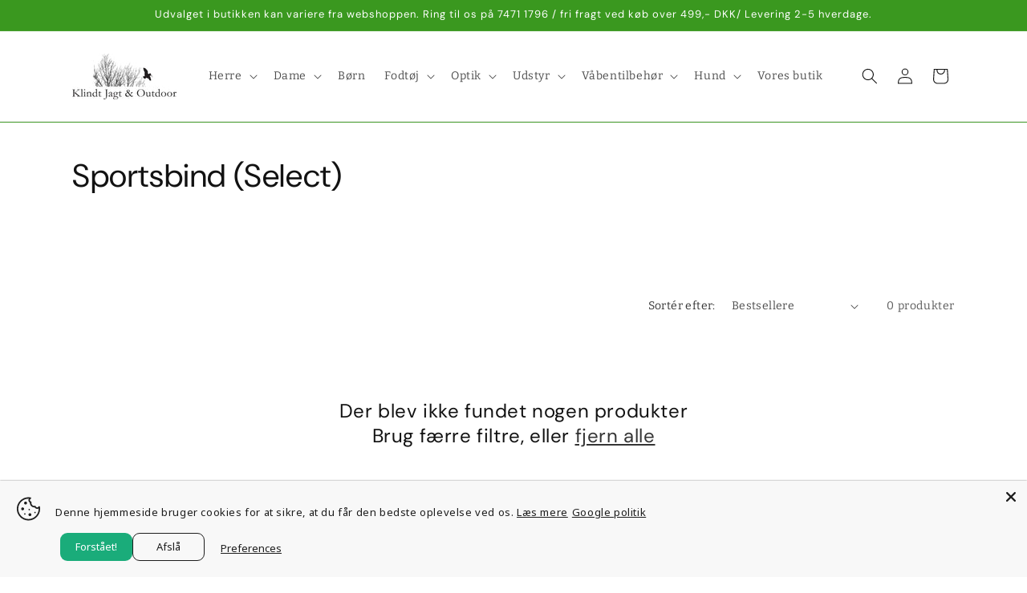

--- FILE ---
content_type: text/css
request_url: https://hklindt.dk/cdn/shop/t/17/assets/op.css?v=1254133937885427801767636998
body_size: -567
content:
.free-shipping-message{text-align:right}.rich-text__blocks{max-width:100%!important}.header__menu-item a{text-decoration:none;color:rgba(var(--color-foreground),.75)}.header__menu-item a:hover{text-decoration:none;color:rgb(var(--color-foreground))}
/*# sourceMappingURL=/cdn/shop/t/17/assets/op.css.map?v=1254133937885427801767636998 */


--- FILE ---
content_type: text/javascript
request_url: https://hklindt.dk/cdn/shop/t/17/assets/op.js?v=152884912135360827541767636999
body_size: -18
content:
(()=>{const currency=window.Shopify&&Shopify.currency&&Shopify.currency.active||"DKK",fmt=new Intl.NumberFormat("da-DK",{style:"currency",currency}),getContainer=()=>document.querySelector(".cart__blocks"),ensureNode=c=>{let n=c.querySelector(".free-shipping-message");return n||(n=document.createElement("div"),n.className="free-shipping-message",c.prepend(n)),n},getTotal=async()=>{const cart=await(await fetch("/cart.js",{credentials:"same-origin"})).json();return(cart.items_subtotal_price??cart.total_price)/100},render=async()=>{const c=getContainer();if(!c)return;const n=ensureNode(c);try{const total=await getTotal(),remaining=Math.max(0,500-total);n.textContent=remaining<=0?"Wuhuu! \u2013 Du har opn\xE5et gratis levering":`K\xF8b for ${fmt.format(remaining)} mere, og f\xE5 gratis levering`,n.setAttribute("aria-live","polite")}catch{}};document.addEventListener("DOMContentLoaded",render),document.addEventListener("cart:updated",render),document.addEventListener("change",e=>{const t=e.target;t&&(t.name==="updates[]"||t.classList.contains("quantity__input"))&&setTimeout(render,150)})})();let items=document.querySelector(".header__inline-menu").querySelectorAll("details");console.log(items),items.forEach(item=>{item.addEventListener("mouseover",()=>{item.setAttribute("open",!0),item.querySelector("ul").addEventListener("mouseleave",()=>{item.removeAttribute("open")}),item.addEventListener("mouseleave",()=>{item.removeAttribute("open")})})});
//# sourceMappingURL=/cdn/shop/t/17/assets/op.js.map?v=152884912135360827541767636999
